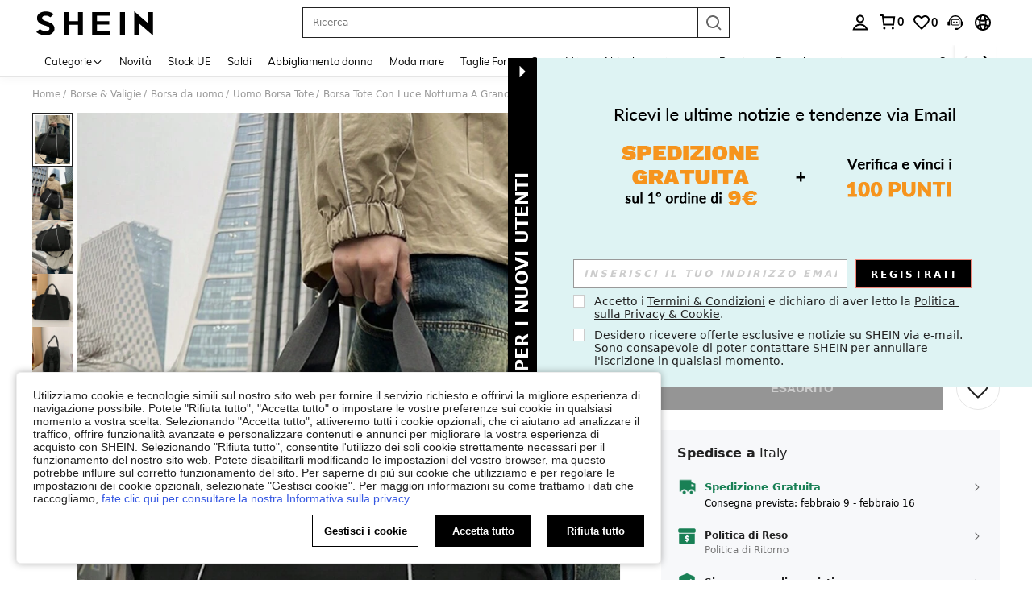

--- FILE ---
content_type: image/svg+xml
request_url: https://shein.ltwebstatic.com/svgicons/icons/sh_pc_sui_icon_star_1_24px.svg
body_size: -172
content:
<svg width="24" height="24" viewBox="0 0 24 24" fill="none" xmlns="http://www.w3.org/2000/svg">
<path fill-rule="evenodd" clip-rule="evenodd" d="M15.12 8.49812L12.0001 2.3999L8.88006 8.49812L2.40002 9.7337L6.95174 14.7381L6.0669 21.5999L12.0001 18.5946L17.9332 21.5999L17.0484 14.7381L21.6 9.7337L15.12 8.49812ZM10.2152 10.2796L12 6.7909L13.7849 10.2796L17.718 11.0289L14.9465 14.0766L15.466 18.1079L12.0001 16.3527L8.53302 18.1079L9.05361 14.0766L6.28102 11.0289L10.2152 10.2796Z" fill="#222222"/>
</svg>


--- FILE ---
content_type: text/plain;charset=UTF-8
request_url: https://de-fp.apitd.net/web/v2?partner=shein_eur
body_size: 582
content:
{"code":"000","result":"L4jlB4aMLKg6fpVHAwod5MM8n5sbmK5sgh/8cJS/vIkKbWzo9o1VrusszJp/X73I5144CeHK1Dj7IgailtXUWk7CmECCKKBkW5K9VhA/+U9WuqTJ5/2IIcj4SnP0m+XhfUk+OQvZQQiCiI7ufxZ/NIhfa/[base64]/iiMhjfnjkj2+QetKLMWLkmIJSD3d4P6dR7Nj7HXUz9/q5BZJx9A9Z4SqYYbuFitmZvV5qtEurTFO6KqYM1Y1Q0R2p7/6Iee7KdZZBTLybpS6cgbkFeMLYQ+DynxMW/Df9ilp2cG51oicg/wXJsQAs3TyRUdoDwik1kPELfkPLbw==","requestId":"r08trv0rofj6fd9sse3x4a376l1eh8cubgvrbucn2p0logi9"}